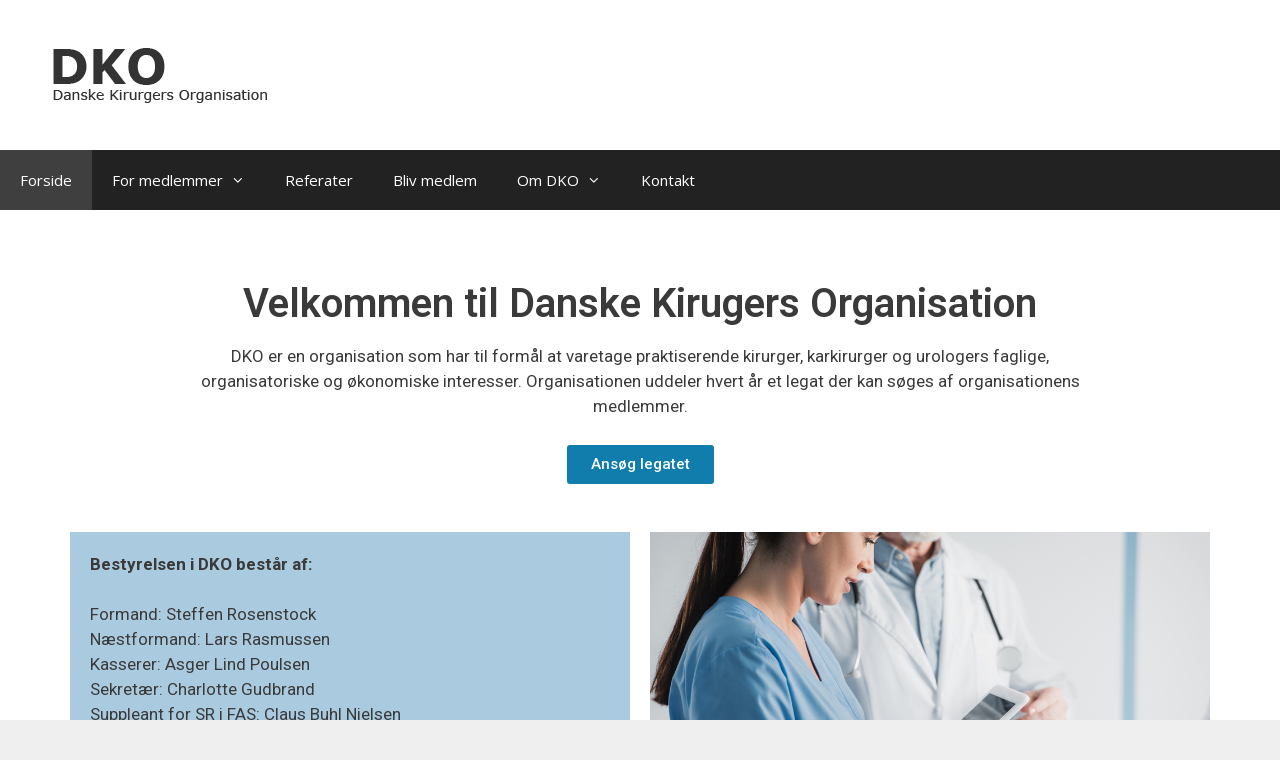

--- FILE ---
content_type: text/css
request_url: https://www.dkorg.dk/wp-content/uploads/elementor/css/post-380.css?ver=1768907454
body_size: 951
content:
.elementor-380 .elementor-element.elementor-element-67103266{--display:flex;--justify-content:space-evenly;--gap:0px 20px;--row-gap:0px;--column-gap:20px;--margin-top:0%;--margin-bottom:4%;--margin-left:0%;--margin-right:0%;--padding-top:0%;--padding-bottom:0%;--padding-left:0%;--padding-right:0%;}.elementor-widget-heading .elementor-heading-title{font-family:var( --e-global-typography-primary-font-family ), Sans-serif;font-weight:var( --e-global-typography-primary-font-weight );color:var( --e-global-color-primary );}.elementor-380 .elementor-element.elementor-element-e3dc9f4 > .elementor-widget-container{margin:0px 0px 20px 0px;}.elementor-380 .elementor-element.elementor-element-e3dc9f4{text-align:center;}.elementor-widget-text-editor{font-family:var( --e-global-typography-text-font-family ), Sans-serif;font-weight:var( --e-global-typography-text-font-weight );color:var( --e-global-color-text );}.elementor-widget-text-editor.elementor-drop-cap-view-stacked .elementor-drop-cap{background-color:var( --e-global-color-primary );}.elementor-widget-text-editor.elementor-drop-cap-view-framed .elementor-drop-cap, .elementor-widget-text-editor.elementor-drop-cap-view-default .elementor-drop-cap{color:var( --e-global-color-primary );border-color:var( --e-global-color-primary );}.elementor-380 .elementor-element.elementor-element-9b9784d > .elementor-widget-container{margin:0% 10% 0% 10%;padding:0px 0px 0px 0px;}.elementor-380 .elementor-element.elementor-element-9b9784d.elementor-element{--align-self:center;}.elementor-380 .elementor-element.elementor-element-9b9784d{text-align:center;}.elementor-widget-button .elementor-button{background-color:var( --e-global-color-accent );font-family:var( --e-global-typography-accent-font-family ), Sans-serif;font-weight:var( --e-global-typography-accent-font-weight );}.elementor-380 .elementor-element.elementor-element-50850c2{--display:grid;--e-con-grid-template-columns:repeat(2, 1fr);--e-con-grid-template-rows:repeat(1, 1fr);--gap:20px 20px;--row-gap:20px;--column-gap:20px;--grid-auto-flow:row;--justify-items:start;--align-items:stretch;--margin-top:0px;--margin-bottom:20px;--margin-left:0px;--margin-right:0px;--padding-top:0px;--padding-bottom:0px;--padding-left:0px;--padding-right:0px;}.elementor-380 .elementor-element.elementor-element-d221647{--display:flex;--min-height:100;--justify-content:center;--gap:0px 20px;--row-gap:0px;--column-gap:20px;--padding-top:20px;--padding-bottom:20px;--padding-left:0px;--padding-right:0px;}.elementor-380 .elementor-element.elementor-element-d221647:not(.elementor-motion-effects-element-type-background), .elementor-380 .elementor-element.elementor-element-d221647 > .elementor-motion-effects-container > .elementor-motion-effects-layer{background-color:var( --e-global-color-eb52948 );}.elementor-380 .elementor-element.elementor-element-e81af61 > .elementor-widget-container{margin:0px 20px 0px 20px;}.elementor-widget-image .widget-image-caption{color:var( --e-global-color-text );font-family:var( --e-global-typography-text-font-family ), Sans-serif;font-weight:var( --e-global-typography-text-font-weight );}.elementor-380 .elementor-element.elementor-element-f067ab5 > .elementor-widget-container{margin:0px 0px 0px 0px;}.elementor-380 .elementor-element.elementor-element-f067ab5 img{width:100%;}.elementor-380 .elementor-element.elementor-element-28de9f3{--display:grid;--e-con-grid-template-columns:repeat(2, 1fr);--e-con-grid-template-rows:repeat(1, 1fr);--gap:20px 20px;--row-gap:20px;--column-gap:20px;--grid-auto-flow:row;--align-items:stretch;--padding-top:0px;--padding-bottom:0px;--padding-left:0px;--padding-right:0px;}.elementor-380 .elementor-element.elementor-element-f70ccce img{width:100%;height:100%;object-fit:cover;object-position:center center;}.elementor-380 .elementor-element.elementor-element-5dedcab{--display:flex;--justify-content:center;--padding-top:20px;--padding-bottom:20px;--padding-left:0px;--padding-right:0px;}.elementor-380 .elementor-element.elementor-element-5dedcab:not(.elementor-motion-effects-element-type-background), .elementor-380 .elementor-element.elementor-element-5dedcab > .elementor-motion-effects-container > .elementor-motion-effects-layer{background-color:var( --e-global-color-eb52948 );}.elementor-380 .elementor-element.elementor-element-abe2cd2 > .elementor-widget-container{margin:0px 20px 0px 20px;}.elementor-380 .elementor-element.elementor-element-3efb529 > .elementor-widget-container{padding:0px 20px 0px 20px;}.elementor-380 .elementor-element.elementor-element-59ff229{--display:flex;--flex-direction:column;--container-widget-width:calc( ( 1 - var( --container-widget-flex-grow ) ) * 100% );--container-widget-height:initial;--container-widget-flex-grow:0;--container-widget-align-self:initial;--flex-wrap-mobile:wrap;--align-items:center;--padding-top:5%;--padding-bottom:05%;--padding-left:0%;--padding-right:0%;}.elementor-380 .elementor-element.elementor-element-60b9772 > .elementor-widget-container{padding:0px 0px 0px 0px;}.elementor-380 .elementor-element.elementor-element-a7448bf{--display:flex;}.elementor-380 .elementor-element.elementor-element-f52cba7{--display:flex;}:root{--page-title-display:none;}@media(min-width:768px){.elementor-380 .elementor-element.elementor-element-59ff229{--content-width:1600px;}}@media(max-width:1024px){.elementor-380 .elementor-element.elementor-element-50850c2{--grid-auto-flow:row;}.elementor-380 .elementor-element.elementor-element-28de9f3{--grid-auto-flow:row;}}@media(max-width:767px){.elementor-380 .elementor-element.elementor-element-50850c2{--e-con-grid-template-columns:repeat(1, 1fr);--e-con-grid-template-rows:repeat(1, 1fr);--grid-auto-flow:row;}.elementor-380 .elementor-element.elementor-element-28de9f3{--e-con-grid-template-columns:repeat(1, 1fr);--e-con-grid-template-rows:repeat(1, 1fr);--grid-auto-flow:row;}}